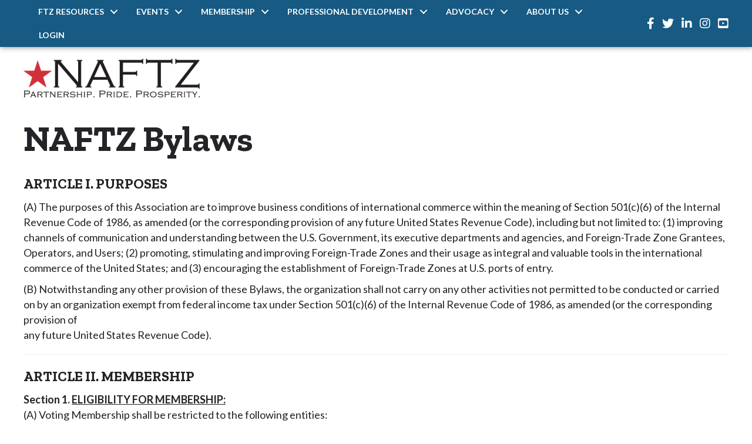

--- FILE ---
content_type: text/plain
request_url: https://www.google-analytics.com/j/collect?v=1&_v=j102&a=656941878&t=pageview&_s=1&dl=https%3A%2F%2Fwww.naftz.org%2F2023%2F02%2F16%2Fnaftz-bylaws%2F&ul=en-us%40posix&dt=NAFTZ%20Bylaws%20-%20National%20Association%20of%20Foreign%20Trade-Zones&sr=1280x720&vp=1280x720&_u=IEBAAEABAAAAACAAI~&jid=1794668040&gjid=65442204&cid=2108379654.1769004135&tid=UA-60322228-2&_gid=1102998724.1769004135&_r=1&_slc=1&z=1947299919
body_size: -449
content:
2,cG-HNTQLFHFFS